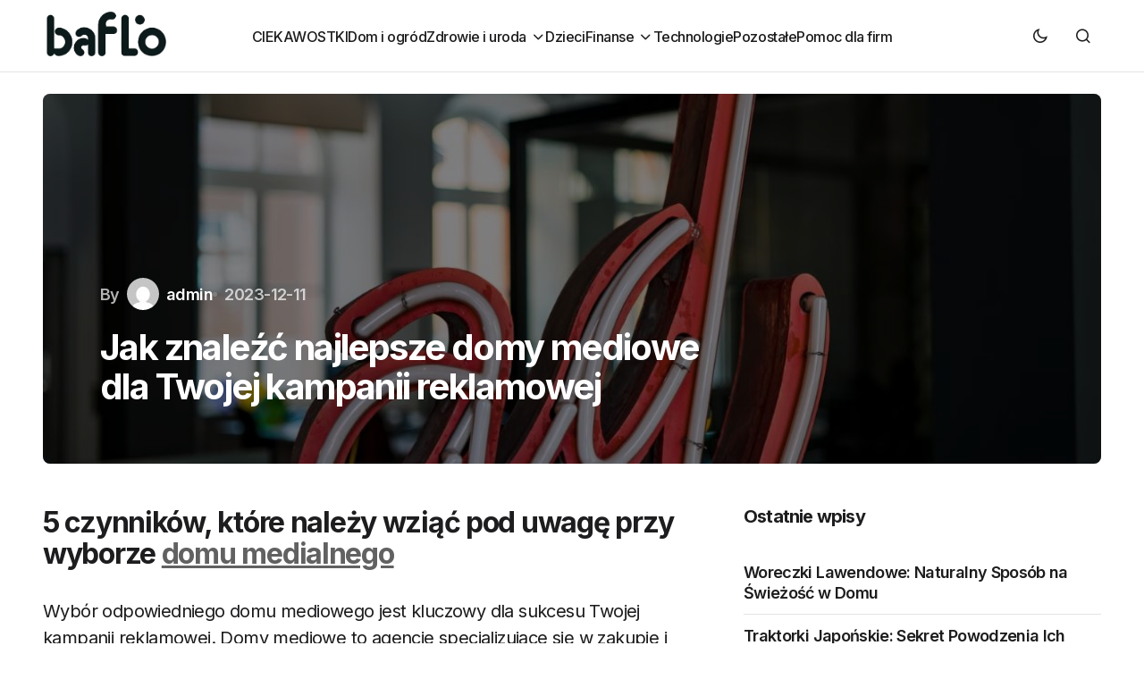

--- FILE ---
content_type: text/html; charset=UTF-8
request_url: https://baflo.pl/jak-znalezc-najlepsze-domy-mediowe-dla-twojej-kampanii-reklamowej/
body_size: 14945
content:
<!doctype html>
<html lang="pl-PL" prefix="og: https://ogp.me/ns#">
<head>
	<meta name="google-site-verification" content="9VXr_r4c207hMujWrxwx7Og0IwLkBoWWVWx4zoORm34" />
	<meta charset="UTF-8" />
	<meta name="viewport" content="width=device-width, initial-scale=1" />
	<link rel="profile" href="https://gmpg.org/xfn/11" />

	
<!-- Search Engine Optimization by Rank Math PRO - https://rankmath.com/ -->
<title>Jak znaleźć najlepsze domy mediowe dla Twojej kampanii reklamowej - Baflo</title>
<meta name="description" content="Jak jednak znaleźć najlepszy dom mediowy dla Twojej kampanii? Oto pięć czynników, które warto wziąć pod uwagę:"/>
<meta name="robots" content="index, follow, max-snippet:-1, max-video-preview:-1, max-image-preview:large"/>
<link rel="canonical" href="https://baflo.pl/jak-znalezc-najlepsze-domy-mediowe-dla-twojej-kampanii-reklamowej/" />
<meta property="og:locale" content="pl_PL" />
<meta property="og:type" content="article" />
<meta property="og:title" content="Jak znaleźć najlepsze domy mediowe dla Twojej kampanii reklamowej - Baflo" />
<meta property="og:description" content="Jak jednak znaleźć najlepszy dom mediowy dla Twojej kampanii? Oto pięć czynników, które warto wziąć pod uwagę:" />
<meta property="og:url" content="https://baflo.pl/jak-znalezc-najlepsze-domy-mediowe-dla-twojej-kampanii-reklamowej/" />
<meta property="og:site_name" content="Baflo" />
<meta property="article:section" content="CIEKAWOSTKI" />
<meta property="og:image" content="https://baflo.pl/wp-content/uploads/2023/12/Branding.jpg" />
<meta property="og:image:secure_url" content="https://baflo.pl/wp-content/uploads/2023/12/Branding.jpg" />
<meta property="og:image:width" content="1157" />
<meta property="og:image:height" content="766" />
<meta property="og:image:alt" content="Jak znaleźć najlepsze domy mediowe dla Twojej kampanii reklamowej" />
<meta property="og:image:type" content="image/jpeg" />
<meta property="article:published_time" content="2023-12-11T12:24:14+01:00" />
<meta name="twitter:card" content="summary_large_image" />
<meta name="twitter:title" content="Jak znaleźć najlepsze domy mediowe dla Twojej kampanii reklamowej - Baflo" />
<meta name="twitter:description" content="Jak jednak znaleźć najlepszy dom mediowy dla Twojej kampanii? Oto pięć czynników, które warto wziąć pod uwagę:" />
<meta name="twitter:image" content="https://baflo.pl/wp-content/uploads/2023/12/Branding.jpg" />
<meta name="twitter:label1" content="Written by" />
<meta name="twitter:data1" content="admin" />
<meta name="twitter:label2" content="Time to read" />
<meta name="twitter:data2" content="5 minutes" />
<script type="application/ld+json" class="rank-math-schema-pro">{"@context":"https://schema.org","@graph":[{"@type":["Organization","Person"],"@id":"https://baflo.pl/#person","name":"Baflo","url":"https://baflo.pl","logo":{"@type":"ImageObject","@id":"https://baflo.pl/#logo","url":"https://baflo.pl/wp-content/uploads/2024/02/krowki-slubne-4-150x150.jpg","contentUrl":"https://baflo.pl/wp-content/uploads/2024/02/krowki-slubne-4-150x150.jpg","caption":"Baflo","inLanguage":"pl-PL"},"image":{"@id":"https://baflo.pl/#logo"}},{"@type":"WebSite","@id":"https://baflo.pl/#website","url":"https://baflo.pl","name":"Baflo","publisher":{"@id":"https://baflo.pl/#person"},"inLanguage":"pl-PL"},{"@type":"ImageObject","@id":"https://baflo.pl/wp-content/uploads/2023/12/Branding.jpg","url":"https://baflo.pl/wp-content/uploads/2023/12/Branding.jpg","width":"1157","height":"766","inLanguage":"pl-PL"},{"@type":"WebPage","@id":"https://baflo.pl/jak-znalezc-najlepsze-domy-mediowe-dla-twojej-kampanii-reklamowej/#webpage","url":"https://baflo.pl/jak-znalezc-najlepsze-domy-mediowe-dla-twojej-kampanii-reklamowej/","name":"Jak znale\u017a\u0107 najlepsze domy mediowe dla Twojej kampanii reklamowej - Baflo","datePublished":"2023-12-11T12:24:14+01:00","dateModified":"2023-12-11T12:24:14+01:00","isPartOf":{"@id":"https://baflo.pl/#website"},"primaryImageOfPage":{"@id":"https://baflo.pl/wp-content/uploads/2023/12/Branding.jpg"},"inLanguage":"pl-PL"},{"@type":"Person","@id":"https://baflo.pl/author/admin/","name":"admin","url":"https://baflo.pl/author/admin/","image":{"@type":"ImageObject","@id":"https://secure.gravatar.com/avatar/715cd1e99a927ea0da763e835af39af7?s=96&amp;d=mm&amp;r=g","url":"https://secure.gravatar.com/avatar/715cd1e99a927ea0da763e835af39af7?s=96&amp;d=mm&amp;r=g","caption":"admin","inLanguage":"pl-PL"},"sameAs":["https://baflo.pl"]},{"@type":"BlogPosting","headline":"Jak znale\u017a\u0107 najlepsze domy mediowe dla Twojej kampanii reklamowej - Baflo","datePublished":"2023-12-11T12:24:14+01:00","dateModified":"2023-12-11T12:24:14+01:00","articleSection":"CIEKAWOSTKI","author":{"@id":"https://baflo.pl/author/admin/","name":"admin"},"publisher":{"@id":"https://baflo.pl/#person"},"description":"Jak jednak znale\u017a\u0107 najlepszy dom mediowy dla Twojej kampanii? Oto pi\u0119\u0107 czynnik\u00f3w, kt\u00f3re warto wzi\u0105\u0107 pod uwag\u0119:","name":"Jak znale\u017a\u0107 najlepsze domy mediowe dla Twojej kampanii reklamowej - Baflo","@id":"https://baflo.pl/jak-znalezc-najlepsze-domy-mediowe-dla-twojej-kampanii-reklamowej/#richSnippet","isPartOf":{"@id":"https://baflo.pl/jak-znalezc-najlepsze-domy-mediowe-dla-twojej-kampanii-reklamowej/#webpage"},"image":{"@id":"https://baflo.pl/wp-content/uploads/2023/12/Branding.jpg"},"inLanguage":"pl-PL","mainEntityOfPage":{"@id":"https://baflo.pl/jak-znalezc-najlepsze-domy-mediowe-dla-twojej-kampanii-reklamowej/#webpage"}}]}</script>
<!-- /Rank Math WordPress SEO plugin -->

<link rel='dns-prefetch' href='//fonts.googleapis.com' />
<link href='https://fonts.gstatic.com' crossorigin rel='preconnect' />
<link rel="alternate" type="application/rss+xml" title="Baflo &raquo; Kanał z wpisami" href="https://baflo.pl/feed/" />
<link rel="alternate" type="application/rss+xml" title="Baflo &raquo; Kanał z komentarzami" href="https://baflo.pl/comments/feed/" />
<script>
window._wpemojiSettings = {"baseUrl":"https:\/\/s.w.org\/images\/core\/emoji\/14.0.0\/72x72\/","ext":".png","svgUrl":"https:\/\/s.w.org\/images\/core\/emoji\/14.0.0\/svg\/","svgExt":".svg","source":{"concatemoji":"https:\/\/baflo.pl\/wp-includes\/js\/wp-emoji-release.min.js?ver=6.4.3"}};
/*! This file is auto-generated */
!function(i,n){var o,s,e;function c(e){try{var t={supportTests:e,timestamp:(new Date).valueOf()};sessionStorage.setItem(o,JSON.stringify(t))}catch(e){}}function p(e,t,n){e.clearRect(0,0,e.canvas.width,e.canvas.height),e.fillText(t,0,0);var t=new Uint32Array(e.getImageData(0,0,e.canvas.width,e.canvas.height).data),r=(e.clearRect(0,0,e.canvas.width,e.canvas.height),e.fillText(n,0,0),new Uint32Array(e.getImageData(0,0,e.canvas.width,e.canvas.height).data));return t.every(function(e,t){return e===r[t]})}function u(e,t,n){switch(t){case"flag":return n(e,"\ud83c\udff3\ufe0f\u200d\u26a7\ufe0f","\ud83c\udff3\ufe0f\u200b\u26a7\ufe0f")?!1:!n(e,"\ud83c\uddfa\ud83c\uddf3","\ud83c\uddfa\u200b\ud83c\uddf3")&&!n(e,"\ud83c\udff4\udb40\udc67\udb40\udc62\udb40\udc65\udb40\udc6e\udb40\udc67\udb40\udc7f","\ud83c\udff4\u200b\udb40\udc67\u200b\udb40\udc62\u200b\udb40\udc65\u200b\udb40\udc6e\u200b\udb40\udc67\u200b\udb40\udc7f");case"emoji":return!n(e,"\ud83e\udef1\ud83c\udffb\u200d\ud83e\udef2\ud83c\udfff","\ud83e\udef1\ud83c\udffb\u200b\ud83e\udef2\ud83c\udfff")}return!1}function f(e,t,n){var r="undefined"!=typeof WorkerGlobalScope&&self instanceof WorkerGlobalScope?new OffscreenCanvas(300,150):i.createElement("canvas"),a=r.getContext("2d",{willReadFrequently:!0}),o=(a.textBaseline="top",a.font="600 32px Arial",{});return e.forEach(function(e){o[e]=t(a,e,n)}),o}function t(e){var t=i.createElement("script");t.src=e,t.defer=!0,i.head.appendChild(t)}"undefined"!=typeof Promise&&(o="wpEmojiSettingsSupports",s=["flag","emoji"],n.supports={everything:!0,everythingExceptFlag:!0},e=new Promise(function(e){i.addEventListener("DOMContentLoaded",e,{once:!0})}),new Promise(function(t){var n=function(){try{var e=JSON.parse(sessionStorage.getItem(o));if("object"==typeof e&&"number"==typeof e.timestamp&&(new Date).valueOf()<e.timestamp+604800&&"object"==typeof e.supportTests)return e.supportTests}catch(e){}return null}();if(!n){if("undefined"!=typeof Worker&&"undefined"!=typeof OffscreenCanvas&&"undefined"!=typeof URL&&URL.createObjectURL&&"undefined"!=typeof Blob)try{var e="postMessage("+f.toString()+"("+[JSON.stringify(s),u.toString(),p.toString()].join(",")+"));",r=new Blob([e],{type:"text/javascript"}),a=new Worker(URL.createObjectURL(r),{name:"wpTestEmojiSupports"});return void(a.onmessage=function(e){c(n=e.data),a.terminate(),t(n)})}catch(e){}c(n=f(s,u,p))}t(n)}).then(function(e){for(var t in e)n.supports[t]=e[t],n.supports.everything=n.supports.everything&&n.supports[t],"flag"!==t&&(n.supports.everythingExceptFlag=n.supports.everythingExceptFlag&&n.supports[t]);n.supports.everythingExceptFlag=n.supports.everythingExceptFlag&&!n.supports.flag,n.DOMReady=!1,n.readyCallback=function(){n.DOMReady=!0}}).then(function(){return e}).then(function(){var e;n.supports.everything||(n.readyCallback(),(e=n.source||{}).concatemoji?t(e.concatemoji):e.wpemoji&&e.twemoji&&(t(e.twemoji),t(e.wpemoji)))}))}((window,document),window._wpemojiSettings);
</script>
<style id='wp-emoji-styles-inline-css'>

	img.wp-smiley, img.emoji {
		display: inline !important;
		border: none !important;
		box-shadow: none !important;
		height: 1em !important;
		width: 1em !important;
		margin: 0 0.07em !important;
		vertical-align: -0.1em !important;
		background: none !important;
		padding: 0 !important;
	}
</style>
<link rel='stylesheet' id='wp-block-library-css' href='https://baflo.pl/wp-includes/css/dist/block-library/style.min.css?ver=6.4.3' media='all' />
<style id='classic-theme-styles-inline-css'>
/*! This file is auto-generated */
.wp-block-button__link{color:#fff;background-color:#32373c;border-radius:9999px;box-shadow:none;text-decoration:none;padding:calc(.667em + 2px) calc(1.333em + 2px);font-size:1.125em}.wp-block-file__button{background:#32373c;color:#fff;text-decoration:none}
</style>
<style id='global-styles-inline-css'>
body{--wp--preset--color--black: #000000;--wp--preset--color--cyan-bluish-gray: #abb8c3;--wp--preset--color--white: #FFFFFF;--wp--preset--color--pale-pink: #f78da7;--wp--preset--color--vivid-red: #cf2e2e;--wp--preset--color--luminous-vivid-orange: #ff6900;--wp--preset--color--luminous-vivid-amber: #fcb900;--wp--preset--color--light-green-cyan: #7bdcb5;--wp--preset--color--vivid-green-cyan: #00d084;--wp--preset--color--pale-cyan-blue: #8ed1fc;--wp--preset--color--vivid-cyan-blue: #0693e3;--wp--preset--color--vivid-purple: #9b51e0;--wp--preset--color--blue: #59BACC;--wp--preset--color--green: #58AD69;--wp--preset--color--orange: #FFBC49;--wp--preset--color--red: #e32c26;--wp--preset--color--gray-50: #f8f9fa;--wp--preset--color--gray-100: #f8f9fb;--wp--preset--color--gray-200: #E0E0E0;--wp--preset--color--primary: #1D1D1F;--wp--preset--color--secondary: #616162;--wp--preset--color--layout: #f1f1f2;--wp--preset--color--border: #E4E4E4;--wp--preset--color--divider: #1D1D1F;--wp--preset--gradient--vivid-cyan-blue-to-vivid-purple: linear-gradient(135deg,rgba(6,147,227,1) 0%,rgb(155,81,224) 100%);--wp--preset--gradient--light-green-cyan-to-vivid-green-cyan: linear-gradient(135deg,rgb(122,220,180) 0%,rgb(0,208,130) 100%);--wp--preset--gradient--luminous-vivid-amber-to-luminous-vivid-orange: linear-gradient(135deg,rgba(252,185,0,1) 0%,rgba(255,105,0,1) 100%);--wp--preset--gradient--luminous-vivid-orange-to-vivid-red: linear-gradient(135deg,rgba(255,105,0,1) 0%,rgb(207,46,46) 100%);--wp--preset--gradient--very-light-gray-to-cyan-bluish-gray: linear-gradient(135deg,rgb(238,238,238) 0%,rgb(169,184,195) 100%);--wp--preset--gradient--cool-to-warm-spectrum: linear-gradient(135deg,rgb(74,234,220) 0%,rgb(151,120,209) 20%,rgb(207,42,186) 40%,rgb(238,44,130) 60%,rgb(251,105,98) 80%,rgb(254,248,76) 100%);--wp--preset--gradient--blush-light-purple: linear-gradient(135deg,rgb(255,206,236) 0%,rgb(152,150,240) 100%);--wp--preset--gradient--blush-bordeaux: linear-gradient(135deg,rgb(254,205,165) 0%,rgb(254,45,45) 50%,rgb(107,0,62) 100%);--wp--preset--gradient--luminous-dusk: linear-gradient(135deg,rgb(255,203,112) 0%,rgb(199,81,192) 50%,rgb(65,88,208) 100%);--wp--preset--gradient--pale-ocean: linear-gradient(135deg,rgb(255,245,203) 0%,rgb(182,227,212) 50%,rgb(51,167,181) 100%);--wp--preset--gradient--electric-grass: linear-gradient(135deg,rgb(202,248,128) 0%,rgb(113,206,126) 100%);--wp--preset--gradient--midnight: linear-gradient(135deg,rgb(2,3,129) 0%,rgb(40,116,252) 100%);--wp--preset--font-size--small: 13px;--wp--preset--font-size--medium: 20px;--wp--preset--font-size--large: 36px;--wp--preset--font-size--x-large: 42px;--wp--preset--spacing--20: 0.44rem;--wp--preset--spacing--30: 0.67rem;--wp--preset--spacing--40: 1rem;--wp--preset--spacing--50: 1.5rem;--wp--preset--spacing--60: 2.25rem;--wp--preset--spacing--70: 3.38rem;--wp--preset--spacing--80: 5.06rem;--wp--preset--shadow--natural: 6px 6px 9px rgba(0, 0, 0, 0.2);--wp--preset--shadow--deep: 12px 12px 50px rgba(0, 0, 0, 0.4);--wp--preset--shadow--sharp: 6px 6px 0px rgba(0, 0, 0, 0.2);--wp--preset--shadow--outlined: 6px 6px 0px -3px rgba(255, 255, 255, 1), 6px 6px rgba(0, 0, 0, 1);--wp--preset--shadow--crisp: 6px 6px 0px rgba(0, 0, 0, 1);}:where(.is-layout-flex){gap: 0.5em;}:where(.is-layout-grid){gap: 0.5em;}body .is-layout-flow > .alignleft{float: left;margin-inline-start: 0;margin-inline-end: 2em;}body .is-layout-flow > .alignright{float: right;margin-inline-start: 2em;margin-inline-end: 0;}body .is-layout-flow > .aligncenter{margin-left: auto !important;margin-right: auto !important;}body .is-layout-constrained > .alignleft{float: left;margin-inline-start: 0;margin-inline-end: 2em;}body .is-layout-constrained > .alignright{float: right;margin-inline-start: 2em;margin-inline-end: 0;}body .is-layout-constrained > .aligncenter{margin-left: auto !important;margin-right: auto !important;}body .is-layout-constrained > :where(:not(.alignleft):not(.alignright):not(.alignfull)){max-width: var(--wp--style--global--content-size);margin-left: auto !important;margin-right: auto !important;}body .is-layout-constrained > .alignwide{max-width: var(--wp--style--global--wide-size);}body .is-layout-flex{display: flex;}body .is-layout-flex{flex-wrap: wrap;align-items: center;}body .is-layout-flex > *{margin: 0;}body .is-layout-grid{display: grid;}body .is-layout-grid > *{margin: 0;}:where(.wp-block-columns.is-layout-flex){gap: 2em;}:where(.wp-block-columns.is-layout-grid){gap: 2em;}:where(.wp-block-post-template.is-layout-flex){gap: 1.25em;}:where(.wp-block-post-template.is-layout-grid){gap: 1.25em;}.has-black-color{color: var(--wp--preset--color--black) !important;}.has-cyan-bluish-gray-color{color: var(--wp--preset--color--cyan-bluish-gray) !important;}.has-white-color{color: var(--wp--preset--color--white) !important;}.has-pale-pink-color{color: var(--wp--preset--color--pale-pink) !important;}.has-vivid-red-color{color: var(--wp--preset--color--vivid-red) !important;}.has-luminous-vivid-orange-color{color: var(--wp--preset--color--luminous-vivid-orange) !important;}.has-luminous-vivid-amber-color{color: var(--wp--preset--color--luminous-vivid-amber) !important;}.has-light-green-cyan-color{color: var(--wp--preset--color--light-green-cyan) !important;}.has-vivid-green-cyan-color{color: var(--wp--preset--color--vivid-green-cyan) !important;}.has-pale-cyan-blue-color{color: var(--wp--preset--color--pale-cyan-blue) !important;}.has-vivid-cyan-blue-color{color: var(--wp--preset--color--vivid-cyan-blue) !important;}.has-vivid-purple-color{color: var(--wp--preset--color--vivid-purple) !important;}.has-black-background-color{background-color: var(--wp--preset--color--black) !important;}.has-cyan-bluish-gray-background-color{background-color: var(--wp--preset--color--cyan-bluish-gray) !important;}.has-white-background-color{background-color: var(--wp--preset--color--white) !important;}.has-pale-pink-background-color{background-color: var(--wp--preset--color--pale-pink) !important;}.has-vivid-red-background-color{background-color: var(--wp--preset--color--vivid-red) !important;}.has-luminous-vivid-orange-background-color{background-color: var(--wp--preset--color--luminous-vivid-orange) !important;}.has-luminous-vivid-amber-background-color{background-color: var(--wp--preset--color--luminous-vivid-amber) !important;}.has-light-green-cyan-background-color{background-color: var(--wp--preset--color--light-green-cyan) !important;}.has-vivid-green-cyan-background-color{background-color: var(--wp--preset--color--vivid-green-cyan) !important;}.has-pale-cyan-blue-background-color{background-color: var(--wp--preset--color--pale-cyan-blue) !important;}.has-vivid-cyan-blue-background-color{background-color: var(--wp--preset--color--vivid-cyan-blue) !important;}.has-vivid-purple-background-color{background-color: var(--wp--preset--color--vivid-purple) !important;}.has-black-border-color{border-color: var(--wp--preset--color--black) !important;}.has-cyan-bluish-gray-border-color{border-color: var(--wp--preset--color--cyan-bluish-gray) !important;}.has-white-border-color{border-color: var(--wp--preset--color--white) !important;}.has-pale-pink-border-color{border-color: var(--wp--preset--color--pale-pink) !important;}.has-vivid-red-border-color{border-color: var(--wp--preset--color--vivid-red) !important;}.has-luminous-vivid-orange-border-color{border-color: var(--wp--preset--color--luminous-vivid-orange) !important;}.has-luminous-vivid-amber-border-color{border-color: var(--wp--preset--color--luminous-vivid-amber) !important;}.has-light-green-cyan-border-color{border-color: var(--wp--preset--color--light-green-cyan) !important;}.has-vivid-green-cyan-border-color{border-color: var(--wp--preset--color--vivid-green-cyan) !important;}.has-pale-cyan-blue-border-color{border-color: var(--wp--preset--color--pale-cyan-blue) !important;}.has-vivid-cyan-blue-border-color{border-color: var(--wp--preset--color--vivid-cyan-blue) !important;}.has-vivid-purple-border-color{border-color: var(--wp--preset--color--vivid-purple) !important;}.has-vivid-cyan-blue-to-vivid-purple-gradient-background{background: var(--wp--preset--gradient--vivid-cyan-blue-to-vivid-purple) !important;}.has-light-green-cyan-to-vivid-green-cyan-gradient-background{background: var(--wp--preset--gradient--light-green-cyan-to-vivid-green-cyan) !important;}.has-luminous-vivid-amber-to-luminous-vivid-orange-gradient-background{background: var(--wp--preset--gradient--luminous-vivid-amber-to-luminous-vivid-orange) !important;}.has-luminous-vivid-orange-to-vivid-red-gradient-background{background: var(--wp--preset--gradient--luminous-vivid-orange-to-vivid-red) !important;}.has-very-light-gray-to-cyan-bluish-gray-gradient-background{background: var(--wp--preset--gradient--very-light-gray-to-cyan-bluish-gray) !important;}.has-cool-to-warm-spectrum-gradient-background{background: var(--wp--preset--gradient--cool-to-warm-spectrum) !important;}.has-blush-light-purple-gradient-background{background: var(--wp--preset--gradient--blush-light-purple) !important;}.has-blush-bordeaux-gradient-background{background: var(--wp--preset--gradient--blush-bordeaux) !important;}.has-luminous-dusk-gradient-background{background: var(--wp--preset--gradient--luminous-dusk) !important;}.has-pale-ocean-gradient-background{background: var(--wp--preset--gradient--pale-ocean) !important;}.has-electric-grass-gradient-background{background: var(--wp--preset--gradient--electric-grass) !important;}.has-midnight-gradient-background{background: var(--wp--preset--gradient--midnight) !important;}.has-small-font-size{font-size: var(--wp--preset--font-size--small) !important;}.has-medium-font-size{font-size: var(--wp--preset--font-size--medium) !important;}.has-large-font-size{font-size: var(--wp--preset--font-size--large) !important;}.has-x-large-font-size{font-size: var(--wp--preset--font-size--x-large) !important;}
.wp-block-navigation a:where(:not(.wp-element-button)){color: inherit;}
:where(.wp-block-post-template.is-layout-flex){gap: 1.25em;}:where(.wp-block-post-template.is-layout-grid){gap: 1.25em;}
:where(.wp-block-columns.is-layout-flex){gap: 2em;}:where(.wp-block-columns.is-layout-grid){gap: 2em;}
.wp-block-pullquote{font-size: 1.5em;line-height: 1.6;}
</style>
<link rel='stylesheet' id='csco_child_css-css' href='https://baflo.pl/wp-content/themes/swyft-child/style.css?ver=1.0.0' media='all' />
<link rel='stylesheet' id='csco-styles-css' href='https://baflo.pl/wp-content/themes/swyft/style.css?ver=1.0.2' media='all' />
<link rel='stylesheet' id='cca545ce7d980804b27ea3c2f4200539-css' href='https://fonts.googleapis.com/css?family=Inter%3A400%2C500%2C700%2C600&#038;subset=latin%2Clatin-ext%2Ccyrillic%2Ccyrillic-ext%2Cvietnamese&#038;display=swap&#038;ver=1.0.2' media='all' />
<style id='cs-customizer-output-styles-inline-css'>
:root{--cs-light-site-background:#FFFFFF;--cs-dark-site-background:#1c1c1c;--cs-light-layout-background:#f1f1f2;--cs-dark-layout-background:#232323;--cs-light-primary-color:#1D1D1F;--cs-dark-primary-color:#FFFFFF;--cs-light-secondary-color:#616162;--cs-dark-secondary-color:#CDCBCA;--cs-light-accent-color:#0D6EFF;--cs-dark-accent-color:#0D6EFF;--cs-light-button-hover-background:#0D6EFF;--cs-dark-button-hover-background:#29292a;--cs-light-button-hover-color:#FFFFFF;--cs-dark-button-hover-color:#FFFFFF;--cs-light-button-background:#1D1D1F;--cs-dark-button-background:#3e3e3e;--cs-light-button-color:#FFFFFF;--cs-dark-button-color:#FFFFFF;--cs-light-secondary-button-background:#EDEDED;--cs-dark-secondary-button-background:#3e3e3e;--cs-light-secondary-button-color:#1D1D1F;--cs-dark-secondary-button-color:#FFFFFF;--cs-light-border-color:#E4E4E4;--cs-dark-border-color:#343434;--cs-light-divider-color:#1D1D1F;--cs-dark-divider-color:#494949;--cs-layout-elements-border-radius:4px;--cs-thumbnail-border-radius:8px;--cs-button-border-radius:26px;--cs-heading-1-font-size:3.5rem;--cs-heading-2-font-size:2.5rem;--cs-heading-3-font-size:2rem;--cs-heading-4-font-size:1.625rem;--cs-heading-5-font-size:1.5rem;--cs-heading-6-font-size:1.375rem;--cs-header-initial-height:80px;--cs-header-height:80px;--cs-header-border-width:1px;}:root, [data-scheme="light"]{--cs-light-overlay-background-rgb:0,0,0;}:root, [data-scheme="dark"]{--cs-dark-overlay-background-rgb:0,0,0;}.cs-posts-area__home.cs-posts-area__grid{--cs-posts-area-grid-columns:2;--cs-posts-area-grid-column-gap:32px;}.cs-posts-area__home{--cs-posts-area-grid-row-gap:64px;--cs-entry-title-font-size:1.5;}.cs-posts-area__archive.cs-posts-area__grid{--cs-posts-area-grid-columns:3;--cs-posts-area-grid-column-gap:32px;}.cs-posts-area__archive{--cs-posts-area-grid-row-gap:64px;--cs-entry-title-font-size:1.5;}.cs-read-next .cs-posts-area__read-next{--cs-posts-area-grid-row-gap:64px;}.cs-posts-area__read-next{--cs-entry-title-font-size:1.5;}@media (max-width: 1199.98px){.cs-posts-area__home.cs-posts-area__grid{--cs-posts-area-grid-columns:2;--cs-posts-area-grid-column-gap:24px;}.cs-posts-area__home{--cs-posts-area-grid-row-gap:48px;--cs-entry-title-font-size:1.5;}.cs-posts-area__archive.cs-posts-area__grid{--cs-posts-area-grid-columns:3;--cs-posts-area-grid-column-gap:24px;}.cs-posts-area__archive{--cs-posts-area-grid-row-gap:48px;--cs-entry-title-font-size:1.5;}.cs-read-next .cs-posts-area__read-next{--cs-posts-area-grid-row-gap:48px;}.cs-posts-area__read-next{--cs-entry-title-font-size:1.5;}}@media (max-width: 991.98px){.cs-posts-area__home.cs-posts-area__grid{--cs-posts-area-grid-columns:2;--cs-posts-area-grid-column-gap:24px;}.cs-posts-area__home{--cs-posts-area-grid-row-gap:40px;--cs-entry-title-font-size:1.5;}.cs-posts-area__archive.cs-posts-area__grid{--cs-posts-area-grid-columns:2;--cs-posts-area-grid-column-gap:24px;}.cs-posts-area__archive{--cs-posts-area-grid-row-gap:40px;--cs-entry-title-font-size:1.5;}.cs-posts-area__read-next{--cs-entry-title-font-size:1.5;}}@media (max-width: 575.98px){.cs-posts-area__home.cs-posts-area__grid{--cs-posts-area-grid-columns:1;--cs-posts-area-grid-column-gap:24px;}.cs-posts-area__home{--cs-posts-area-grid-row-gap:40px;--cs-entry-title-font-size:1.5;}.cs-posts-area__archive.cs-posts-area__grid{--cs-posts-area-grid-columns:1;--cs-posts-area-grid-column-gap:24px;}.cs-posts-area__archive{--cs-posts-area-grid-row-gap:40px;--cs-entry-title-font-size:1.5;}.cs-read-next .cs-posts-area__read-next{--cs-posts-area-grid-row-gap:40px;}.cs-posts-area__read-next{--cs-entry-title-font-size:1.5;}}
</style>
<link rel="https://api.w.org/" href="https://baflo.pl/wp-json/" /><link rel="alternate" type="application/json" href="https://baflo.pl/wp-json/wp/v2/posts/129" /><link rel="EditURI" type="application/rsd+xml" title="RSD" href="https://baflo.pl/xmlrpc.php?rsd" />
<meta name="generator" content="WordPress 6.4.3" />
<link rel='shortlink' href='https://baflo.pl/?p=129' />
<link rel="alternate" type="application/json+oembed" href="https://baflo.pl/wp-json/oembed/1.0/embed?url=https%3A%2F%2Fbaflo.pl%2Fjak-znalezc-najlepsze-domy-mediowe-dla-twojej-kampanii-reklamowej%2F" />
<link rel="alternate" type="text/xml+oembed" href="https://baflo.pl/wp-json/oembed/1.0/embed?url=https%3A%2F%2Fbaflo.pl%2Fjak-znalezc-najlepsze-domy-mediowe-dla-twojej-kampanii-reklamowej%2F&#038;format=xml" />
<style id='cs-theme-typography'>
	:root {
		/* Base Font */
		--cs-font-base-family: Inter;
		--cs-font-base-size: 1rem;
		--cs-font-base-weight: 400;
		--cs-font-base-style: normal;
		--cs-font-base-letter-spacing: normal;
		--cs-font-base-line-height: 1.5;

		/* Primary Font */
		--cs-font-primary-family: Inter;
		--cs-font-primary-size: 1rem;
		--cs-font-primary-weight: 700;
		--cs-font-primary-style: normal;
		--cs-font-primary-letter-spacing: -0.03125em;
		--cs-font-primary-text-transform: none;
		--cs-font-primary-line-height: 1.4;

		/* Secondary Font */
		--cs-font-secondary-family: Inter;
		--cs-font-secondary-size: 0.8125rem;
		--cs-font-secondary-weight: 500;
		--cs-font-secondary-style: normal;
		--cs-font-secondary-letter-spacing: -0.03em;
		--cs-font-secondary-text-transform: none;
		--cs-font-secondary-line-height: 1.4;

		/* Post Title Font Size */
		--cs-font-post-title-family: Inter;
		--cs-font-post-title-weight: 700;
		--cs-font-post-title-size: 3.5rem;
		--cs-font-post-title-letter-spacing: -0.04em;
		--cs-font-post-title-line-height: 1.12;

		/* Post Subbtitle */
		--cs-font-post-subtitle-family: Inter;
		--cs-font-post-subtitle-weight: 500;
		--cs-font-post-subtitle-size: 1.25rem;
		--cs-font-post-subtitle-letter-spacing: -0.03em;
		--cs-font-post-subtitle-line-height: 1.4;

		/* Post Category Font */
		--cs-font-category-family: Inter;
		--cs-font-category-size: 0.9375rem;
		--cs-font-category-weight: 500;
		--cs-font-category-style: normal;
		--cs-font-category-letter-spacing: -0.03em;
		--cs-font-category-text-transform: none;
		--cs-font-category-line-height: 1.4;

		/* Post Meta Font */
		--cs-font-post-meta-family: Inter;
		--cs-font-post-meta-size: 1rem;
		--cs-font-post-meta-weight: 600;
		--cs-font-post-meta-style: normal;
		--cs-font-post-meta-letter-spacing: -0.03em;
		--cs-font-post-meta-text-transform: none;
		--cs-font-post-meta-line-height: 1.2;

		/* Post Content */
		--cs-font-post-content-family: Inter;
		--cs-font-post-content-weight: 400;
		--cs-font-post-content-size: 1.25rem;
		--cs-font-post-content-letter-spacing: -0.03em;
		--cs-font-post-content-line-height: 1.5;

		/* Input Font */
		--cs-font-input-family: Inter;
		--cs-font-input-size: 1rem;
		--cs-font-input-weight: 500;
		--cs-font-input-style: normal;
		--cs-font-input-line-height: 1.4rem;
		--cs-font-input-letter-spacing: -0.025em;
		--cs-font-input-text-transform: none;

		/* Entry Title Font Size */
		--cs-font-entry-title-family: Inter;
		--cs-font-entry-title-weight: 600;
		--cs-font-entry-title-letter-spacing: -0.036em;
		--cs-font-entry-title-line-height: 1.3;

		/* Entry Excerpt */
		--cs-font-entry-excerpt-family: Inter;
		--cs-font-entry-excerpt-weight: 500;
		--cs-font-entry-excerpt-size: 1.125rem;
		--cs-font-entry-excerpt-letter-spacing: -0.03em;
		--cs-font-entry-excerpt-line-height: 1.4;

		/* Logos --------------- */

		/* Main Logo */
		--cs-font-main-logo-family: Inter;
		--cs-font-main-logo-size: 1.375rem;
		--cs-font-main-logo-weight: 700;
		--cs-font-main-logo-style: normal;
		--cs-font-main-logo-letter-spacing: -0.04em;
		--cs-font-main-logo-text-transform: none;

		/* Footer Logo */
		--cs-font-footer-logo-family: Inter;
		--cs-font-footer-logo-size: 1.375rem;
		--cs-font-footer-logo-weight: 700;
		--cs-font-footer-logo-style: normal;
		--cs-font-footer-logo-letter-spacing: -0.04em;
		--cs-font-footer-logo-text-transform: none;

		/* Headings --------------- */

		/* Headings */
		--cs-font-headings-family: Inter;
		--cs-font-headings-weight: 700;
		--cs-font-headings-style: normal;
		--cs-font-headings-line-height: 1.12;
		--cs-font-headings-letter-spacing: -0.04em;
		--cs-font-headings-text-transform: none;

		/* Menu Font --------------- */

		/* Menu */
		/* Used for main top level menu elements. */
		--cs-font-menu-family: Inter;
		--cs-font-menu-size: 1rem;
		--cs-font-menu-weight: 500;
		--cs-font-menu-style: normal;
		--cs-font-menu-letter-spacing: -0.03em;
		--cs-font-menu-text-transform: none;
		--cs-font-menu-line-height: 1.4;

		/* Submenu Font */
		/* Used for submenu elements. */
		--cs-font-submenu-family: Inter;
		--cs-font-submenu-size: 1rem;
		--cs-font-submenu-weight: 500;
		--cs-font-submenu-style: normal;
		--cs-font-submenu-letter-spacing: -0.03em;
		--cs-font-submenu-text-transform: none;
		--cs-font-submenu-line-height: 1.4;

		/* Footer Menu */
		--cs-font-footer-menu-family: Inter;
		--cs-font-footer-menu-size: 1rem;
		--cs-font-footer-menu-weight: 500;
		--cs-font-footer-menu-style: normal;
		--cs-font-footer-menu-letter-spacing: -0.03em;
		--cs-font-footer-menu-text-transform: none;
		--cs-font-footer-menu-line-height: 1.4;

		/* Footer Submenu Font */
		--cs-font-footer-submenu-family: Inter;
		--cs-font-footer-submenu-size: 1rem;
		--cs-font-footer-submenu-weight: 500;
		--cs-font-footer-submenu-style: normal;
		--cs-font-footer-submenu-letter-spacing: -0.03125em;
		--cs-font-footer-submenu-text-transform: none;
		--cs-font-footer-submenu-line-height: 1.2;
	}
</style>
</head>

<body class="post-template-default single single-post postid-129 single-format-standard wp-custom-logo wp-embed-responsive cs-page-layout-right cs-navbar-smart-enabled cs-sticky-sidebar-enabled cs-stick-last" data-scheme='auto'>



	<div class="cs-site-overlay"></div>

	<div class="cs-offcanvas">
		<div class="cs-offcanvas__header">
			
					<div class="cs-logo">
			<a class="cs-header__logo cs-logo-default " href="https://baflo.pl/">
				<img src="https://baflo.pl/wp-content/uploads/2024/01/baflo-removebg-preview.png"  alt="Baflo"  width="159.08794788274"  height="60" >			</a>

									<a class="cs-header__logo cs-logo-dark " href="https://baflo.pl/">
							<img src="https://baflo.pl/wp-content/uploads/2024/01/baflo-removebg-preview.png"  alt="Baflo"  width="159.08794788274"  height="60" >						</a>
							</div>
		
			<nav class="cs-offcanvas__nav">
				<span class="cs-offcanvas__toggle" role="button" aria-label="Close mobile menu button"><i class="cs-icon cs-icon-x"></i></span>
			</nav>

					</div>
		<aside class="cs-offcanvas__sidebar">
			<div class="cs-offcanvas__inner cs-offcanvas__area cs-widget-area">
				<div class="widget widget_nav_menu"><div class="menu-glowne-container"><ul id="menu-glowne" class="menu"><li id="menu-item-22" class="menu-item menu-item-type-taxonomy menu-item-object-category current-post-ancestor current-menu-parent current-post-parent menu-item-22"><a href="https://baflo.pl/category/ciekawostki/">CIEKAWOSTKI</a></li>
<li id="menu-item-25" class="menu-item menu-item-type-taxonomy menu-item-object-category menu-item-25"><a href="https://baflo.pl/category/dom-i-ogrod/">Dom i ogród</a></li>
<li id="menu-item-37" class="menu-item menu-item-type-taxonomy menu-item-object-category menu-item-has-children menu-item-37"><a href="https://baflo.pl/category/zdrowie-i-uroda/">Zdrowie i uroda</a>
<ul class="sub-menu">
	<li id="menu-item-34" class="menu-item menu-item-type-taxonomy menu-item-object-category menu-item-34"><a href="https://baflo.pl/category/slub-i-moda/">Ślub i moda</a></li>
</ul>
</li>
<li id="menu-item-26" class="menu-item menu-item-type-taxonomy menu-item-object-category menu-item-26"><a href="https://baflo.pl/category/dzieci/">Dzieci</a></li>
<li id="menu-item-27" class="menu-item menu-item-type-taxonomy menu-item-object-category menu-item-has-children menu-item-27"><a href="https://baflo.pl/category/finanse/">Finanse</a>
<ul class="sub-menu">
	<li id="menu-item-36" class="menu-item menu-item-type-taxonomy menu-item-object-category menu-item-36"><a href="https://baflo.pl/category/zarzadzanie-firma/">Zarządzanie firmą</a></li>
</ul>
</li>
<li id="menu-item-35" class="menu-item menu-item-type-taxonomy menu-item-object-category menu-item-35"><a href="https://baflo.pl/category/technologie/">Technologie</a></li>
<li id="menu-item-32" class="menu-item menu-item-type-taxonomy menu-item-object-category menu-item-32"><a href="https://baflo.pl/category/pozostale/">Pozostałe</a></li>
<li id="menu-item-31" class="menu-item menu-item-type-taxonomy menu-item-object-category menu-item-31"><a href="https://baflo.pl/category/pomoc-dla-firm/">Pomoc dla firm</a></li>
</ul></div></div>
				
				<div class="widget block-5 widget_block"><div class="wp-block-group is-layout-flow wp-block-group-is-layout-flow"><div class="wp-block-group__inner-container"><h2 class="wp-block-heading">Archiwa</h2><ul class="wp-block-archives-list wp-block-archives">	<li><a href='https://baflo.pl/2025/09/'>wrzesień 2025</a></li>
	<li><a href='https://baflo.pl/2025/05/'>maj 2025</a></li>
	<li><a href='https://baflo.pl/2025/04/'>kwiecień 2025</a></li>
	<li><a href='https://baflo.pl/2024/12/'>grudzień 2024</a></li>
	<li><a href='https://baflo.pl/2024/11/'>listopad 2024</a></li>
	<li><a href='https://baflo.pl/2024/09/'>wrzesień 2024</a></li>
	<li><a href='https://baflo.pl/2024/04/'>kwiecień 2024</a></li>
	<li><a href='https://baflo.pl/2024/03/'>marzec 2024</a></li>
	<li><a href='https://baflo.pl/2024/02/'>luty 2024</a></li>
	<li><a href='https://baflo.pl/2024/01/'>styczeń 2024</a></li>
	<li><a href='https://baflo.pl/2023/12/'>grudzień 2023</a></li>
	<li><a href='https://baflo.pl/2023/11/'>listopad 2023</a></li>
</ul></div></div></div><div class="widget block-6 widget_block"><div class="wp-block-group is-layout-flow wp-block-group-is-layout-flow"><div class="wp-block-group__inner-container"><h2 class="wp-block-heading">Kategorie</h2><ul class="wp-block-categories-list wp-block-categories">	<li class="cat-item cat-item-2"><a href="https://baflo.pl/category/budownictwo/">Budownictwo</a>
</li>
	<li class="cat-item cat-item-1"><a href="https://baflo.pl/category/ciekawostki/">CIEKAWOSTKI</a>
</li>
	<li class="cat-item cat-item-4"><a href="https://baflo.pl/category/dom-i-ogrod/">Dom i ogród</a>
</li>
	<li class="cat-item cat-item-5"><a href="https://baflo.pl/category/dzieci/">Dzieci</a>
</li>
	<li class="cat-item cat-item-6"><a href="https://baflo.pl/category/finanse/">Finanse</a>
</li>
	<li class="cat-item cat-item-7"><a href="https://baflo.pl/category/formy-reklamy-dla-firm/">Formy reklamy dla firm</a>
</li>
	<li class="cat-item cat-item-19"><a href="https://baflo.pl/category/medycyna/">MEDYCYNA</a>
</li>
	<li class="cat-item cat-item-8"><a href="https://baflo.pl/category/oprogramowanie-dla-firm/">Oprogramowanie dla firm</a>
</li>
	<li class="cat-item cat-item-9"><a href="https://baflo.pl/category/podrozowanie/">Podróżowanie</a>
</li>
	<li class="cat-item cat-item-10"><a href="https://baflo.pl/category/pomoc-dla-firm/">Pomoc dla firm</a>
</li>
</ul></div></div></div>
				<div class="cs-offcanvas__bottombar">
								<span class="cs-site-scheme-toggle cs-offcanvas__scheme-toggle" role="button" aria-label="Scheme Toggle">
				<span class="cs-header__scheme-toggle-icons">
					<i class="cs-header__scheme-toggle-icon cs-icon cs-icon-light-mode"></i>
					<i class="cs-header__scheme-toggle-icon cs-icon cs-icon-dark-mode"></i>
				</span>
			</span>
						</div>
			</div>
		</aside>
	</div>
	
<div id="page" class="cs-site">

	
	<div class="cs-site-inner">

		
		
<div class="cs-header-before"></div>

<header class="cs-header cs-header-stretch">
	<div class="cs-container">
		<div class="cs-header__inner cs-header__inner-desktop">
			<div class="cs-header__col cs-col-left">
						<div class="cs-logo">
			<a class="cs-header__logo cs-logo-default " href="https://baflo.pl/">
				<img src="https://baflo.pl/wp-content/uploads/2024/01/baflo-removebg-preview.png"  alt="Baflo"  width="159.08794788274"  height="60" >			</a>

									<a class="cs-header__logo cs-logo-dark " href="https://baflo.pl/">
							<img src="https://baflo.pl/wp-content/uploads/2024/01/baflo-removebg-preview.png"  alt="Baflo"  width="159.08794788274"  height="60" >						</a>
							</div>
					</div>

			<div class="cs-header__col cs-col-center">
				<nav class="cs-header__nav"><ul id="menu-glowne-1" class="cs-header__nav-inner"><li class="menu-item menu-item-type-taxonomy menu-item-object-category current-post-ancestor current-menu-parent current-post-parent menu-item-22"><a href="https://baflo.pl/category/ciekawostki/"><span><span>CIEKAWOSTKI</span></span></a></li>
<li class="menu-item menu-item-type-taxonomy menu-item-object-category menu-item-25"><a href="https://baflo.pl/category/dom-i-ogrod/"><span><span>Dom i ogród</span></span></a></li>
<li class="menu-item menu-item-type-taxonomy menu-item-object-category menu-item-has-children menu-item-37"><a href="https://baflo.pl/category/zdrowie-i-uroda/"><span><span>Zdrowie i uroda</span></span></a>
<ul class="sub-menu">
	<li class="menu-item menu-item-type-taxonomy menu-item-object-category menu-item-34"><a href="https://baflo.pl/category/slub-i-moda/"><span>Ślub i moda</span></a></li>
</ul>
</li>
<li class="menu-item menu-item-type-taxonomy menu-item-object-category menu-item-26"><a href="https://baflo.pl/category/dzieci/"><span><span>Dzieci</span></span></a></li>
<li class="menu-item menu-item-type-taxonomy menu-item-object-category menu-item-has-children menu-item-27"><a href="https://baflo.pl/category/finanse/"><span><span>Finanse</span></span></a>
<ul class="sub-menu">
	<li class="menu-item menu-item-type-taxonomy menu-item-object-category menu-item-36"><a href="https://baflo.pl/category/zarzadzanie-firma/"><span>Zarządzanie firmą</span></a></li>
</ul>
</li>
<li class="menu-item menu-item-type-taxonomy menu-item-object-category menu-item-35"><a href="https://baflo.pl/category/technologie/"><span><span>Technologie</span></span></a></li>
<li class="menu-item menu-item-type-taxonomy menu-item-object-category menu-item-32"><a href="https://baflo.pl/category/pozostale/"><span><span>Pozostałe</span></span></a></li>
<li class="menu-item menu-item-type-taxonomy menu-item-object-category menu-item-31"><a href="https://baflo.pl/category/pomoc-dla-firm/"><span><span>Pomoc dla firm</span></span></a></li>
</ul></nav>			</div>

			<div class="cs-header__col cs-col-right">
							<span class="cs-site-scheme-toggle cs-header__scheme-toggle" role="button" aria-label="Dark mode toggle button">
				<span class="cs-header__scheme-toggle-icons">
					<i class="cs-header__scheme-toggle-icon cs-icon cs-icon-light-mode"></i>
					<i class="cs-header__scheme-toggle-icon cs-icon cs-icon-dark-mode"></i>
				</span>
			</span>
				<span class="cs-header__search-toggle" role="button" aria-label="Search">
			<i class="cs-icon cs-icon-search"></i>
		</span>
					</div>
		</div>

		
<div class="cs-header__inner cs-header__inner-mobile">
	<div class="cs-header__col cs-col-left">
						<span class="cs-header__offcanvas-toggle " role="button" aria-label="Mobile menu button">
					<i class="cs-icon cs-icon-menu1"></i>
				</span>
				</div>
	<div class="cs-header__col cs-col-center">
				<div class="cs-logo">
			<a class="cs-header__logo cs-logo-default " href="https://baflo.pl/">
				<img src="https://baflo.pl/wp-content/uploads/2024/01/baflo-removebg-preview.png"  alt="Baflo"  width="159.08794788274"  height="60" >			</a>

									<a class="cs-header__logo cs-logo-dark " href="https://baflo.pl/">
							<img src="https://baflo.pl/wp-content/uploads/2024/01/baflo-removebg-preview.png"  alt="Baflo"  width="159.08794788274"  height="60" >						</a>
							</div>
			</div>
	<div class="cs-header__col cs-col-right">
				<span class="cs-header__search-toggle" role="button" aria-label="Search">
			<i class="cs-icon cs-icon-search"></i>
		</span>
			</div>
</div>
		
<div class="cs-search-overlay"></div>

<div class="cs-search">
	<div class="cs-search__header">
		<h2>What are You Looking for?</h2>

		<span class="cs-search__close" role="button" aria-label="Close search button">
			<i class="cs-icon cs-icon-x"></i>
		</span>
	</div>

	<div class="cs-search__form-container">
		
<form role="search" method="get" class="cs-search__form" action="https://baflo.pl/">
	<div class="cs-search__group">
		<input required class="cs-search__input" type="search" value="" name="s" placeholder="Search..." role="searchbox">

		<button class="cs-search__submit" aria-label="Search" type="submit">
			Search		</button>
	</div>
</form>
	</div>

	<div class="cs-search__content">
					<div class="cs-entry__post-meta">
				<div class="cs-meta-category">
					<ul class="post-categories">
													<li>
								<a href="https://baflo.pl/category/budownictwo/" rel="category tag">
									Budownictwo								</a>
							</li>
													<li>
								<a href="https://baflo.pl/category/dom-i-ogrod/" rel="category tag">
									Dom i ogród								</a>
							</li>
													<li>
								<a href="https://baflo.pl/category/dzieci/" rel="category tag">
									Dzieci								</a>
							</li>
													<li>
								<a href="https://baflo.pl/category/finanse/" rel="category tag">
									Finanse								</a>
							</li>
													<li>
								<a href="https://baflo.pl/category/formy-reklamy-dla-firm/" rel="category tag">
									Formy reklamy dla firm								</a>
							</li>
													<li>
								<a href="https://baflo.pl/category/medycyna/" rel="category tag">
									MEDYCYNA								</a>
							</li>
													<li>
								<a href="https://baflo.pl/category/oprogramowanie-dla-firm/" rel="category tag">
									Oprogramowanie dla firm								</a>
							</li>
													<li>
								<a href="https://baflo.pl/category/podrozowanie/" rel="category tag">
									Podróżowanie								</a>
							</li>
													<li>
								<a href="https://baflo.pl/category/pomoc-dla-firm/" rel="category tag">
									Pomoc dla firm								</a>
							</li>
											</ul>
				</div>
			</div>
			</div>
</div>
	</div>
</header>

		
		<main id="main" class="cs-site-primary">

			
			<div class="cs-site-content cs-sidebar-enabled cs-sidebar-right">

				
				<div class="cs-container">

					
	<div class="cs-entry__header cs-entry__header-standard">
		
<div class="cs-entry__outer cs-entry__overlay cs-overlay-ratio cs-ratio-landscape-3-2">
	<div class="cs-entry__inner cs-entry__thumbnail">
		<div class="cs-overlay-background">
			<img width="512" height="339" src="https://baflo.pl/wp-content/uploads/2023/12/Branding.jpg" class="attachment-csco-thumbnail-uncropped size-csco-thumbnail-uncropped wp-post-image" alt="" decoding="async" fetchpriority="high" srcset="https://baflo.pl/wp-content/uploads/2023/12/Branding.jpg 1157w, https://baflo.pl/wp-content/uploads/2023/12/Branding-300x199.jpg 300w, https://baflo.pl/wp-content/uploads/2023/12/Branding-1024x678.jpg 1024w, https://baflo.pl/wp-content/uploads/2023/12/Branding-768x508.jpg 768w, https://baflo.pl/wp-content/uploads/2023/12/Branding-480x318.jpg 480w" sizes="(max-width: 512px) 100vw, 512px" />			<img width="1157" height="766" src="https://baflo.pl/wp-content/uploads/2023/12/Branding.jpg" class="attachment-csco-extra-large-uncropped size-csco-extra-large-uncropped wp-post-image" alt="" decoding="async" srcset="https://baflo.pl/wp-content/uploads/2023/12/Branding.jpg 1157w, https://baflo.pl/wp-content/uploads/2023/12/Branding-300x199.jpg 300w, https://baflo.pl/wp-content/uploads/2023/12/Branding-1024x678.jpg 1024w, https://baflo.pl/wp-content/uploads/2023/12/Branding-768x508.jpg 768w, https://baflo.pl/wp-content/uploads/2023/12/Branding-480x318.jpg 480w" sizes="(max-width: 1157px) 100vw, 1157px" />		</div>
	</div>
	<div class="cs-entry__inner cs-entry__content cs-overlay-content" data-scheme="inverse">
		<div class="cs-entry__post-meta" ><div class="cs-meta-author"><span class="cs-meta-author-by">By</span><a class="cs-meta-author-link url fn n" href="https://baflo.pl/author/admin/"><picture class="cs-meta-author-avatar"><img alt='' src='https://secure.gravatar.com/avatar/715cd1e99a927ea0da763e835af39af7?s=36&#038;d=mm&#038;r=g' srcset='https://secure.gravatar.com/avatar/715cd1e99a927ea0da763e835af39af7?s=72&#038;d=mm&#038;r=g 2x' class='avatar avatar-36 photo' height='36' width='36' decoding='async'/></picture><span class="cs-meta-author-name">admin</span></a></div><div class="cs-meta-date">2023-12-11</div></div><h1 class="cs-entry__title"><span>Jak znaleźć najlepsze domy mediowe dla Twojej kampanii reklamowej</span></h1>	</div>
</div>

	</div>

	
					<div id="content" class="cs-main-content">

						
<div id="primary" class="cs-content-area">

	
	
		
			
<div class="cs-entry__wrap">

	
	<div class="cs-entry__container">

		
		<div class="cs-entry__content-wrap">
			
			<div class="entry-content">
				<h2>5 czynników, które należy wziąć pod uwagę przy wyborze <a href="https://promediahouse.pl/" target="_blank" rel="noopener">domu medialnego</a></h2>
<section>Wybór odpowiedniego domu mediowego jest kluczowy dla sukcesu Twojej kampanii reklamowej. Domy mediowe to agencje specjalizujące się w zakupie i zarządzaniu przestrzenią reklamową. Mają one dostęp do różnych kanałów reklamowych i pomagają klientom dotrzeć do swojej grupy docelowej.</p>
<p>Jak jednak znaleźć najlepszy dom mediowy dla Twojej kampanii? Oto pięć czynników, które warto wziąć pod uwagę:</p>
</section>
<ol>
<li><strong>Doświadczenie i reputacja:</strong> Zaczynamy od sprawdzenia doświadczenia i reputacji domu mediowego. Sprawdź, jak długo działają na rynku, jakie mają referencje i opinie klientów. Ważne jest, aby współpracować z zaufanym partnerem, który ma udokumentowane sukcesy w dziedzinie reklamy.</li>
<li><strong>Grupa docelowa:</strong> Następnie musisz zidentyfikować swoją grupę docelową. Czy chcesz dotrzeć do młodych ludzi czy może do osób starszych? Czy twoja kampania ma być lokalna czy globalna? Dobry dom mediowy powinien mieć doświadczenie w komunikowaniu się z twoją grupą docelową i znać odpowiednie kanały reklamowe, które osiągną najlepsze rezultaty.</li>
<li><strong>Zasoby i umiejętności:</strong> Sprawdź, jakie zasoby i umiejętności posiada dom mediowy. Czy mają dostęp do różnych kanałów reklamowych, takich jak telewizja, radio, internet czy druk? Czy mają doświadczenie w tworzeniu atrakcyjnych treści reklamowych? Upewnij się, że mają odpowiednie narzędzia i ekspertyzę, aby sprostać Twoim wymaganiom.</li>
<li><strong>Budżet:</strong> Kolejnym ważnym czynnikiem jest budżet. Określ ile możesz przeznaczyć na kampanię reklamową i porozmawiaj o tym z potencjalnymi domami mediowymi. Zobacz, czy są w stanie zaproponować rozwiązania dopasowane do Twoich możliwości finansowych.</li>
<li><strong>Wsparcie klienta:</strong> Ostatnim czynnikiem jest wsparcie klienta. Upewnij się, że wybrany dom mediowy oferuje dobrą obsługę klienta i będzie dostępny w razie potrzeby. Czy będą monitorować skuteczność kampanii i dostarczać regularne raporty?</li>
</ol>
<section>Pamiętaj o tym pięciu czynnikach przy wyborze domu mediowego dla Twojej kampanii reklamowej. Starannie przeanalizuj swoje potrzeby i oczekiwania, aby podjąć najlepszą decyzję.</p>
</section>
<h2>Najlepsze praktyki dotyczące negocjowania umowy z domem medialnym</h2>
<section>Negocjowanie umowy z domem mediowym może być skomplikowane, ale warto poświęcić czas na dobrą negocjację. Umowa powinna chronić Twoje interesy i zapewnić najkorzystniejsze warunki dla Twojej kampanii reklamowej.</p>
<p>Oto kilka najlepszych praktyk, które warto mieć na uwadze podczas negocjacji:</p>
</section>
<ol>
<li><strong>Określ cele kampanii:</strong> Na samym początku określ swoje cele kampanii reklamowej. Czy chcesz zwiększyć świadomość marki czy może zwiększyć sprzedaż? Określenie celów pomoże Ci w negocjacjach i ustaleniu oczekiwanych rezultatów.</li>
<li><strong>Wybierz odpowiednie wskaźniki sukcesu:</strong> Następnie wybierz odpowiednie wskaźniki sukcesu dla Twojej kampanii. Czy będą to wzrost sprzedaży, liczba nowych klientów czy może wzrost ruchu na stronie internetowej? Upewnij się, że te wskaźniki są mierzalne i możliwe do osiągnięcia.</li>
<li><strong>Określ budżet i zakres:</strong> Przed rozpoczęciem negocjacji określ swój budżet i zakres kampanii. Czy chcesz reklamować się tylko w jednym kanale czy może w kilku? Czy planujesz kampanię na dłuższy okres czy krótkoterminową? Określenie tych czynników ułatwi negocjacje.</li>
<li><strong>Zdefiniuj oczekiwane rezultaty:</strong> Jasnemu zdefiniowaniu oczekiwanych rezultatów pomoże Ci uniknąć nieporozumień w przyszłości. Określ, jakie wyniki chcesz osiągnąć i jak będą mierzone.</li>
<li><strong>Sprawdź warunki umowy:</strong> Przed podpisaniem umowy dokładnie sprawdź wszystkie warunki. Upewnij się, że są one jasne, zrozumiałe i korzystne dla Twojej firmy. Jeśli masz jakiekolwiek wątpliwości, skonsultuj się z prawnikiem.</li>
</ol>
<section>Pamiętaj o tych najlepszych praktykach podczas negocjowania umowy z domem mediowym. Starannie przeanalizuj każdy aspekt i nie wahaj się zadawać pytań przed podpisaniem umowy.</p>
</section>
<h2>Znajdź idealne domy mediowe dla Twojej grupy docelowej</h2>
<section>Znalezienie idealnych domów mediowych dla Twojej grupy docelowej może być trudne, ale kluczowe dla sukcesu Twojej kampanii reklamowej. Oto kilka wskazówek, które pomogą Ci znaleźć odpowiednie domy mediowe:</p>
</section>
<ol>
<li><strong>Zdefiniuj swoją grupę docelową:</strong> Na samym początku musisz dokładnie zdefiniować swoją grupę docelową. Kto są Twoi potencjalni klienci? Jakie są ich preferencje i zachowania zakupowe? Im lepiej zrozumiesz swoją grupę docelową, tym łatwiej będzie Ci znaleźć odpowiednie domy mediowe.</li>
<li><strong>Przeprowadź badanie rynku:</strong> Przeprowadź badanie rynku, aby dowiedzieć się, jakie domy mediowe są popularne wśród Twojej grupy docelowej. Możesz skorzystać z narzędzi do analizy rynku lub skonsultować się z firmami badawczymi.</li>
<li><strong>Sprawdź referencje i opinie:</strong> Sprawdź referencje i opinie innych klientów. Czy inni reklamodawcy byli zadowoleni z usług danego domu mediowego? Czy mają udokumentowane sukcesy w komunikowaniu się z Twoją grupą docelową?</li>
<li><strong>Rozważ wielkość i specjalizację:</strong> Wielkość i specjalizacja domu mediowego mogą mieć znaczenie. Duże domy mediowe mają większe zasoby i dostęp do różnych kanałów reklamowych, podczas gdy mniejsze agencje mogą być bardziej elastyczne i skupione na konkretnych grupach docelowych.</li>
<li><strong>Porozmawiaj z potencjalnymi partnerami:</strong> Ostatecznie porozmawiaj z potencjalnymi domami mediowymi. Zadaj im pytania dotyczące ich doświadczenia, podejścia do kampanii reklamowej i proponowanych rozwiązań. Upewnij się, że są w stanie zrozumieć Twoje potrzeby i dostosować się do nich.</li>
</ol>
<section>Pamiętaj o tych wskazówkach podczas poszukiwania idealnych domów mediowych dla Twojej grupy docelowej. Nie śpiesz się i starannie przeanalizuj swoje opcje przed podjęciem decyzji.</p>
</section>
<h2>Jakie korzyści płyną z partnerstwa z domami mediowymi?</h2>
<section>Partnerstwo z domami mediowymi może przynieść wiele korzyści dla Twojej kampanii reklamowej. Domy mediowe to profesjonaliści w dziedzinie reklamy, którzy mają dostęp do różnych kanałów reklamowych i posiadają odpowiednie narzędzia i umiejętności, aby dotrzeć do Twojej grupy docelowej.</p>
<p>Oto kilka korzyści płynących z partnerstwa z domami mediowymi:</p>
</section>
<ol>
<li><strong>Dostęp do różnych kanałów reklamowych:</strong> Domy mediowe mają dostęp do różnych kanałów reklamowych, takich jak telewizja, radio, internet czy druk. Dzięki temu mogą zapewnić Ci większą widoczność i skuteczność kampanii.</li>
<li><strong>Doświadczenie i ekspertyza:</strong> Domy mediowe posiadają doświadczenie i ekspertyzę w dziedzinie reklamy. Mają wiedzę na temat naj</li>
</ol>
			</div>

					</div>

		
	</div>

	
<div class="cs-entry__footer">
	<div class="cs-entry__footer-top">
		<div class="cs-entry__footer-top-left">
			<div class="cs-entry__post-meta" ><div class="cs-meta-author"><span class="cs-meta-author-by">By</span><a class="cs-meta-author-link url fn n" href="https://baflo.pl/author/admin/"><picture class="cs-meta-author-avatar"><img alt='' src='https://secure.gravatar.com/avatar/715cd1e99a927ea0da763e835af39af7?s=36&#038;d=mm&#038;r=g' srcset='https://secure.gravatar.com/avatar/715cd1e99a927ea0da763e835af39af7?s=72&#038;d=mm&#038;r=g 2x' class='avatar avatar-36 photo' height='36' width='36' decoding='async'/></picture><span class="cs-meta-author-name">admin</span></a></div></div>			<div class="cs-entry__footer-date">
				<div class="cs-entry__footer-date-inner">
					<span class="cs-entry__footer-title">Updated on</span>
					<time class="cs-entry__footer-value">11 grudnia, 2023</time>
				</div>
			</div>
		</div>
		<div class="cs-entry__footer-top-right">
			<div class="cs-entry__post-meta" ><div class="cs-meta-category"><ul class="post-categories">
	<li><a href="https://baflo.pl/category/ciekawostki/" rel="category tag">CIEKAWOSTKI</a></li></ul></div></div>		</div>
	</div>
</div>
		<section class="cs-read-next">
			<div class="cs-read-next__heading">
				<h2>
					Read Next				</h2>
			</div>

			<div class="cs-posts-area__read-next cs-read-next__grid">
				
					<article class="cs-entry">
						<div class="cs-entry__outer">
															<div class="cs-entry__inner cs-entry__thumbnail cs-entry__overlay cs-overlay-ratio cs-ratio-landscape" data-scheme="inverse">

									<div class="cs-overlay-background">
										<img width="512" height="384" src="https://baflo.pl/wp-content/uploads/2024/02/krowki-slubne-4-512x384.jpg" class="attachment-csco-thumbnail size-csco-thumbnail wp-post-image" alt="" decoding="async" loading="lazy" />									</div>

									
									<a class="cs-overlay-link" href="https://baflo.pl/krowki-reklamowe-skuteczny-sposob-budowania-rozpoznawalnosci-marki/" title="Krówki reklamowe: skuteczny sposób budowania rozpoznawalności marki"></a>
								</div>
							
							<div class="cs-entry__inner cs-entry__content">
								<div class="cs-entry__post-meta" ><div class="cs-meta-author"><span class="cs-meta-author-by">By</span><a class="cs-meta-author-link url fn n" href="https://baflo.pl/author/admin/"><span class="cs-meta-author-name">admin</span></a></div><div class="cs-meta-date">2024-02-23</div></div>
								<h3 class="cs-entry__title"><a href="https://baflo.pl/krowki-reklamowe-skuteczny-sposob-budowania-rozpoznawalnosci-marki/"><span>Krówki reklamowe: skuteczny sposób budowania rozpoznawalności marki</span></a></h3>
								
								<div class="cs-entry__post-meta" ><div class="cs-meta-category"><ul class="post-categories">
	<li><a href="https://baflo.pl/category/ciekawostki/" rel="category tag">CIEKAWOSTKI</a></li></ul></div></div>							</div>
						</div>
					</article>

					
					<article class="cs-entry">
						<div class="cs-entry__outer">
															<div class="cs-entry__inner cs-entry__thumbnail cs-entry__overlay cs-overlay-ratio cs-ratio-landscape" data-scheme="inverse">

									<div class="cs-overlay-background">
										<img width="512" height="384" src="https://baflo.pl/wp-content/uploads/2024/04/g6389d73994bb5def2994045c3b4be48cba40cfcffcaff49816b93191b425e8b66240da188cc401413f0e8546a0607fad3dc69ff6b7ad3625d50db52f6d18eb46_640-512x384.jpg" class="attachment-csco-thumbnail size-csco-thumbnail wp-post-image" alt="" decoding="async" loading="lazy" />									</div>

									
									<a class="cs-overlay-link" href="https://baflo.pl/iga-swiatek-pierwsza-polska-ambasadorka-lancome/" title="Iga Świątek &#8211; pierwsza polska ambasadorka Lancôme"></a>
								</div>
							
							<div class="cs-entry__inner cs-entry__content">
								<div class="cs-entry__post-meta" ><div class="cs-meta-author"><span class="cs-meta-author-by">By</span><a class="cs-meta-author-link url fn n" href="https://baflo.pl/author/admin/"><span class="cs-meta-author-name">admin</span></a></div><div class="cs-meta-date">2024-04-21</div></div>
								<h3 class="cs-entry__title"><a href="https://baflo.pl/iga-swiatek-pierwsza-polska-ambasadorka-lancome/"><span>Iga Świątek &#8211; pierwsza polska ambasadorka Lancôme</span></a></h3>
								
								<div class="cs-entry__post-meta" ><div class="cs-meta-category"><ul class="post-categories">
	<li><a href="https://baflo.pl/category/ciekawostki/" rel="category tag">CIEKAWOSTKI</a></li></ul></div></div>							</div>
						</div>
					</article>

					
					<article class="cs-entry">
						<div class="cs-entry__outer">
															<div class="cs-entry__inner cs-entry__thumbnail cs-entry__overlay cs-overlay-ratio cs-ratio-landscape" data-scheme="inverse">

									<div class="cs-overlay-background">
										<img width="512" height="384" src="https://baflo.pl/wp-content/uploads/2024/09/g10f778afde92da82f39ecbaf9302c4dc657333cf783a20edbd3e0361460abc8a1a3b4f525ac992f39ca87a4863039077595fcdf5a96d2085291ad10aefec7de4_640-512x384.jpg" class="attachment-csco-thumbnail size-csco-thumbnail wp-post-image" alt="" decoding="async" loading="lazy" />									</div>

									
									<a class="cs-overlay-link" href="https://baflo.pl/jak-zapachy-wplywaja-na-nasza-pamiec-niezwykle-polaczenie-aromaterapii-i-nauki/" title="Jak zapachy wpływają na naszą pamięć? Niezwykłe połączenie aromaterapii i nauki"></a>
								</div>
							
							<div class="cs-entry__inner cs-entry__content">
								<div class="cs-entry__post-meta" ><div class="cs-meta-author"><span class="cs-meta-author-by">By</span><a class="cs-meta-author-link url fn n" href="https://baflo.pl/author/admin/"><span class="cs-meta-author-name">admin</span></a></div><div class="cs-meta-date">2024-09-01</div></div>
								<h3 class="cs-entry__title"><a href="https://baflo.pl/jak-zapachy-wplywaja-na-nasza-pamiec-niezwykle-polaczenie-aromaterapii-i-nauki/"><span>Jak zapachy wpływają na naszą pamięć? Niezwykłe połączenie aromaterapii i nauki</span></a></h3>
								
								<div class="cs-entry__post-meta" ><div class="cs-meta-category"><ul class="post-categories">
	<li><a href="https://baflo.pl/category/ciekawostki/" rel="category tag">CIEKAWOSTKI</a></li></ul></div></div>							</div>
						</div>
					</article>

					
					<article class="cs-entry">
						<div class="cs-entry__outer">
															<div class="cs-entry__inner cs-entry__thumbnail cs-entry__overlay cs-overlay-ratio cs-ratio-landscape" data-scheme="inverse">

									<div class="cs-overlay-background">
										<img width="512" height="384" src="https://baflo.pl/wp-content/uploads/2024/09/g0eddc3fc34f108c8bfb4d857be0dd779c05ab29aafb46996d5a7c9cf2965573a9dda878e4bcb62c61053fb4331f81b94b2c3cd8951745c6d13007f1a18d5dea5_640-512x384.jpg" class="attachment-csco-thumbnail size-csco-thumbnail wp-post-image" alt="" decoding="async" loading="lazy" />									</div>

									
									<a class="cs-overlay-link" href="https://baflo.pl/znikajace-jezyki-jakie-sa-przyczyny-i-skutki-wyginania-sie-lokalnych-dialektow/" title="Znikające języki: Jakie są przyczyny i skutki wyginania się lokalnych dialektów?"></a>
								</div>
							
							<div class="cs-entry__inner cs-entry__content">
								<div class="cs-entry__post-meta" ><div class="cs-meta-author"><span class="cs-meta-author-by">By</span><a class="cs-meta-author-link url fn n" href="https://baflo.pl/author/admin/"><span class="cs-meta-author-name">admin</span></a></div><div class="cs-meta-date">2024-09-01</div></div>
								<h3 class="cs-entry__title"><a href="https://baflo.pl/znikajace-jezyki-jakie-sa-przyczyny-i-skutki-wyginania-sie-lokalnych-dialektow/"><span>Znikające języki: Jakie są przyczyny i skutki wyginania się lokalnych dialektów?</span></a></h3>
								
								<div class="cs-entry__post-meta" ><div class="cs-meta-category"><ul class="post-categories">
	<li><a href="https://baflo.pl/category/ciekawostki/" rel="category tag">CIEKAWOSTKI</a></li></ul></div></div>							</div>
						</div>
					</article>

								</div>
		</section>
		</div>

		
	
	
</div>

	<aside id="secondary" class="cs-widget-area cs-sidebar__area">
		<div class="cs-sidebar__inner">

			
			<div class="widget block-3 widget_block"><div class="wp-block-group is-layout-flow wp-block-group-is-layout-flow"><div class="wp-block-group__inner-container"><h2 class="wp-block-heading">Ostatnie wpisy</h2><ul class="wp-block-latest-posts__list wp-block-latest-posts"><li><a class="wp-block-latest-posts__post-title" href="https://baflo.pl/woreczki-lawendowe-naturalny-sposob-na-swiezosc-w-domu/">Woreczki Lawendowe: Naturalny Sposób na Świeżość w Domu</a></li>
<li><a class="wp-block-latest-posts__post-title" href="https://baflo.pl/traktorki-japonskie-sekret-powodzenia-ich-konstrukcji/">Traktorki Japońskie: Sekret Powodzenia Ich Konstrukcji</a></li>
<li><a class="wp-block-latest-posts__post-title" href="https://baflo.pl/juwenalia-gdansk-tradycje-i-historia/">Juwenalia Gdańsk: Tradycje i Historia</a></li>
<li><a class="wp-block-latest-posts__post-title" href="https://baflo.pl/tajemnica-zlobka-kurdwanow-jak-wplywa-na-rozwoj-dziecka/">Tajemnica Żłobka Kurdwanów: Jak Wpływa na Rozwój Dziecka?</a></li>
<li><a class="wp-block-latest-posts__post-title" href="https://baflo.pl/polonia-wroclaw-sklep-fana-twoj-przewodnik-po-najlepszych-produktach/">Polonia Wrocław Sklep Fana: Twój przewodnik po najlepszych produktach</a></li>
</ul></div></div>
<br />
<a href="https://sklepfana.pl/merch/juwenalia-gdanskie/">Juwenalia Gdańskie</a></div><div class="widget block-11 widget_block">
<div class="wp-block-group is-style-default is-layout-constrained wp-block-group-is-layout-constrained"><div class="wp-block-group__inner-container">
<h2 class="wp-block-heading is-style-default">Kategorie</h2>


<ul class="wp-block-categories-list is-style-cs-tiles wp-block-categories">	<li class="cat-item cat-item-2"><a href="https://baflo.pl/category/budownictwo/">Budownictwo <span>14</span></a>
</li>
	<li class="cat-item cat-item-1"><a href="https://baflo.pl/category/ciekawostki/">CIEKAWOSTKI <span>14</span></a>
</li>
	<li class="cat-item cat-item-4"><a href="https://baflo.pl/category/dom-i-ogrod/">Dom i ogród <span>6</span></a>
</li>
	<li class="cat-item cat-item-5"><a href="https://baflo.pl/category/dzieci/">Dzieci <span>3</span></a>
</li>
	<li class="cat-item cat-item-6"><a href="https://baflo.pl/category/finanse/">Finanse <span>8</span></a>
</li>
	<li class="cat-item cat-item-7"><a href="https://baflo.pl/category/formy-reklamy-dla-firm/">Formy reklamy dla firm <span>5</span></a>
</li>
	<li class="cat-item cat-item-19"><a href="https://baflo.pl/category/medycyna/">MEDYCYNA <span>2</span></a>
</li>
	<li class="cat-item cat-item-8"><a href="https://baflo.pl/category/oprogramowanie-dla-firm/">Oprogramowanie dla firm <span>2</span></a>
</li>
	<li class="cat-item cat-item-9"><a href="https://baflo.pl/category/podrozowanie/">Podróżowanie <span>8</span></a>
</li>
	<li class="cat-item cat-item-10"><a href="https://baflo.pl/category/pomoc-dla-firm/">Pomoc dla firm <span>4</span></a>
</li>
</ul></div></div>
</div><div class="widget block-10 widget_block">
<div class="wp-block-group is-layout-constrained wp-block-group-is-layout-constrained"><div class="wp-block-group__inner-container">
<h2 class="wp-block-heading">Polecane</h2>


<ul class="wp-block-latest-posts__list has-dates has-author is-style-cs-horizontal-layout wp-block-latest-posts"><li><div class="wp-block-latest-posts__featured-image alignleft"><a href="https://baflo.pl/something-old-something-new-jak-wprowadzic-tradycje-do-swojej-sukni-slubnej/" aria-label="&#8222;Something old, something new&#8221;: jak wprowadzić tradycję do swojej sukni ślubnej"><img loading="lazy" decoding="async" width="150" height="150" src="https://baflo.pl/wp-content/uploads/2023/11/slub-suknie-moda-slubna-4-150x150.jpg" class="attachment-thumbnail size-thumbnail wp-post-image" alt="" style="" /></a></div><a class="wp-block-latest-posts__post-title" href="https://baflo.pl/something-old-something-new-jak-wprowadzic-tradycje-do-swojej-sukni-slubnej/">&#8222;Something old, something new&#8221;: jak wprowadzić tradycję do swojej sukni ślubnej</a><div class="wp-block-latest-posts__post-author">przez admin</div><time datetime="2024-03-13T05:44:41+01:00" class="wp-block-latest-posts__post-date">2024-03-13</time></li>
<li><div class="wp-block-latest-posts__featured-image alignleft"><a href="https://baflo.pl/500-plus-dla-malzenstw-wyjasniamy-kto-mialby-skorzystac-ze-swiadczenia/" aria-label="500 plus dla małżeństw? Wyjaśniamy, kto miałby skorzystać ze świadczenia"><img loading="lazy" decoding="async" width="150" height="150" src="https://baflo.pl/wp-content/uploads/2024/11/vector-illustration-three-five-followers-thank-you-words-isolated-white_175838-1837-150x150.jpg" class="attachment-thumbnail size-thumbnail wp-post-image" alt="" style="" srcset="https://baflo.pl/wp-content/uploads/2024/11/vector-illustration-three-five-followers-thank-you-words-isolated-white_175838-1837-150x150.jpg 150w, https://baflo.pl/wp-content/uploads/2024/11/vector-illustration-three-five-followers-thank-you-words-isolated-white_175838-1837-300x300.jpg 300w, https://baflo.pl/wp-content/uploads/2024/11/vector-illustration-three-five-followers-thank-you-words-isolated-white_175838-1837-148x148.jpg 148w, https://baflo.pl/wp-content/uploads/2024/11/vector-illustration-three-five-followers-thank-you-words-isolated-white_175838-1837-296x296.jpg 296w, https://baflo.pl/wp-content/uploads/2024/11/vector-illustration-three-five-followers-thank-you-words-isolated-white_175838-1837-512x512.jpg 512w, https://baflo.pl/wp-content/uploads/2024/11/vector-illustration-three-five-followers-thank-you-words-isolated-white_175838-1837.jpg 626w" sizes="(max-width: 150px) 100vw, 150px" /></a></div><a class="wp-block-latest-posts__post-title" href="https://baflo.pl/500-plus-dla-malzenstw-wyjasniamy-kto-mialby-skorzystac-ze-swiadczenia/">500 plus dla małżeństw? Wyjaśniamy, kto miałby skorzystać ze świadczenia</a><div class="wp-block-latest-posts__post-author"><a href="https://baflo.pl/author/admin/">przez admin</a></div><time datetime="2024-11-07T23:48:41+01:00" class="wp-block-latest-posts__post-date">2024-11-07</time></li>
<li><div class="wp-block-latest-posts__featured-image alignleft"><a href="https://baflo.pl/ac-milan-ponosi-porazke-w-meczu-z-roma-0-1/" aria-label="AC Milan ponosi porażkę w meczu z Romą 0-1"><img loading="lazy" decoding="async" width="150" height="150" src="https://baflo.pl/wp-content/uploads/2024/04/g881472a0c6417e03033ea817d75df2fc5a1b0168b7766a27ce6b90f7414ac2530edb91f940d7493b47e8bac10d54da9512427a34f0c2858f7c7c5f49d5b88ac2_640-150x150.jpg" class="attachment-thumbnail size-thumbnail wp-post-image" alt="" style="" srcset="https://baflo.pl/wp-content/uploads/2024/04/g881472a0c6417e03033ea817d75df2fc5a1b0168b7766a27ce6b90f7414ac2530edb91f940d7493b47e8bac10d54da9512427a34f0c2858f7c7c5f49d5b88ac2_640-150x150.jpg 150w, https://baflo.pl/wp-content/uploads/2024/04/g881472a0c6417e03033ea817d75df2fc5a1b0168b7766a27ce6b90f7414ac2530edb91f940d7493b47e8bac10d54da9512427a34f0c2858f7c7c5f49d5b88ac2_640-148x148.jpg 148w, https://baflo.pl/wp-content/uploads/2024/04/g881472a0c6417e03033ea817d75df2fc5a1b0168b7766a27ce6b90f7414ac2530edb91f940d7493b47e8bac10d54da9512427a34f0c2858f7c7c5f49d5b88ac2_640-296x296.jpg 296w" sizes="(max-width: 150px) 100vw, 150px" /></a></div><a class="wp-block-latest-posts__post-title" href="https://baflo.pl/ac-milan-ponosi-porazke-w-meczu-z-roma-0-1/">AC Milan ponosi porażkę w meczu z Romą 0-1</a><div class="wp-block-latest-posts__post-author"><a href="https://baflo.pl/author/admin/">przez admin</a></div><time datetime="2024-04-18T14:10:21+02:00" class="wp-block-latest-posts__post-date">2024-04-18</time></li>
<li><div class="wp-block-latest-posts__featured-image alignleft"><a href="https://baflo.pl/acuson-usg-w-diagnostyce-kardiologicznej/" aria-label="Acuson USG w diagnostyce kardiologicznej"><img loading="lazy" decoding="async" width="150" height="150" src="https://baflo.pl/wp-content/uploads/2023/12/nurse-using-ultrasonic-device-1-150x150.jpg" class="attachment-thumbnail size-thumbnail wp-post-image" alt="" style="" /></a></div><a class="wp-block-latest-posts__post-title" href="https://baflo.pl/acuson-usg-w-diagnostyce-kardiologicznej/">Acuson USG w diagnostyce kardiologicznej</a><div class="wp-block-latest-posts__post-author"><a href="https://baflo.pl/author/admin/">przez admin</a></div><time datetime="2023-12-04T15:00:23+01:00" class="wp-block-latest-posts__post-date">2023-12-04</time></li>
</ul></div></div>
</div>
			
		</div>
	</aside>
	
							
						</div>

						
					</div>

					
				</div>

				
			</main>

		
		
<footer class="cs-footer">
	<div class="cs-container">

		<div class="cs-footer__item cs-footer__item-top-bar">
			<div class="cs-footer__item-inner">
				<div class="cs-footer__col cs-col-left">
							<div class="cs-logo">
			<a class="cs-footer__logo cs-logo-default" href="https://baflo.pl/">
				<img src="https://baflo.pl/wp-content/uploads/2024/01/baflo-removebg-preview.png"  alt="Baflo"  width="159.08794788274"  height="60" >			</a>

									<a class="cs-footer__logo cs-logo-dark" href="https://baflo.pl/">
							<img src="https://baflo.pl/wp-content/uploads/2024/01/baflo-removebg-preview.png"  alt="Baflo"  width="159.08794788274"  height="60" >						</a>
							</div>
										<div class="cs-footer__desc">
				<div class="row xaxa">
   
<a href="https://shop.annakara.com/" title="Sukienki na ślub cywilny - Anna Kara">Sukienki na ślub cywilny - Anna Kara</a><br />
</div>
			</div>
							</div>
				<div class="cs-footer__col cs-col-center">
									</div>
				<div class="cs-footer__col cs-col-right">
									</div>
			</div>
		</div>

		<div class="cs-footer__item cs-footer__item-bottom-bar">
			<div class="cs-footer__item-inner">
							<div class="cs-footer__copyright">
				©️ 2023 — Baflo.pl. All Rights Reserved.			</div>
						</div>
		</div>

	</div>
</footer>

			<button class="cs-scroll-top" role="button" aria-label="Scroll to top button">
				<i class="cs-icon-chevron-up"></i>
				<div class="cs-scroll-top-border">
					<svg width="52" height="52" viewBox="0 0 52 52">
						<path d="M26,2 a24,24 0 0,1 0,48 a24,24 0 0,1 0,-48" style="stroke-width: 2; fill: none;"></path>
					</svg>
				</div>
				<div class="cs-scroll-top-progress">
					<svg width="52" height="52" viewBox="0 0 52 52">
						<path d="M26,2 a24,24 0 0,1 0,48 a24,24 0 0,1 0,-48" style="stroke-width: 2; fill: none;"></path>
					</svg>
				</div>
			</button>
		
		
	</div>

	
</div>


<script id="csco-scripts-js-extra">
var csLocalize = {"siteSchemeMode":"system","siteSchemeToogle":"1"};
</script>
<script src="https://baflo.pl/wp-content/themes/swyft/assets/js/scripts.js?ver=1.0.2" id="csco-scripts-js"></script>

</body>
</html>
